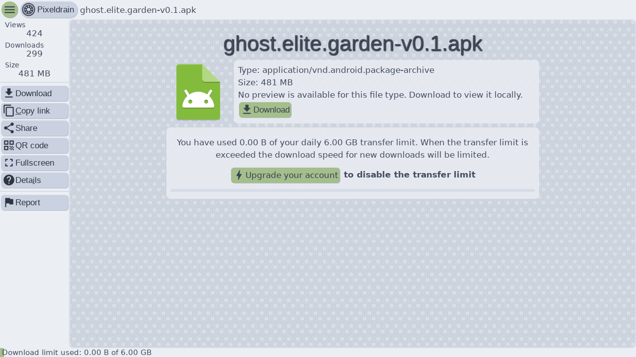

--- FILE ---
content_type: text/css
request_url: https://pixeldrain.com/theme.css
body_size: 2321
content:
:root {
	--link_color:                 #97b57c;
	--input_background:           #4f596d;
	--input_hover_background:     #535e73;
	--input_text:                 #e5e9f0;
	--input_disabled_text:        #2f3541;
	--highlight_background:       #a4be8c;
	--highlight_color:            #a4be8c;
	--highlight_text_color:       #2f3541;
	--danger_color:               #bd5f69;
	--danger_text_color:          #2f3541;
	--scrollbar_foreground_color: #8fbcbb;
	--scrollbar_hover_color:      #86bfcf;

	--background_color:         #2f3541;
	--background:               #2f3541;
	--background_text_color:    #d7dde8;
	--background_pattern:       url("/res/img/background_patterns/checker4_transparent.png");
	--background_pattern_color: #2f3541;
	--navigation_background:    none;
	--body_color:               #3b4252;
	--body_background:          #3b4252;
	--body_text_color:          #d7dde8;
	--separator:                #485164;
	--shaded_background:        hsla(222, 16.00%, 28.00%, 0.75);
	--card_color:               #434c5f;

	--chart_1_color: #a4be8c;
	--chart_2_color: #8ca4be;
	--chart_3_color: #be8ca4;

	--shadow_color: #313640;
}




@media (prefers-color-scheme: light) {
	:root {
	--link_color:                 #4f7230;
	--input_background:           #cad2e1;
	--input_hover_background:     #c4cddd;
	--input_text:                 #2f3541;
	--input_disabled_text:        #ebeef3;
	--highlight_background:       #a4be8c;
	--highlight_color:            #a4be8c;
	--highlight_text_color:       #3b4252;
	--danger_color:               #bd5f69;
	--danger_text_color:          #3b4252;
	--scrollbar_foreground_color: #8fbcbb;
	--scrollbar_hover_color:      #86bfcf;

	--background_color:         #d7dde8;
	--background:               #d7dde8;
	--background_text_color:    #2f3541;
	--background_pattern:       url("/res/img/background_patterns/checker14_transparent.png");
	--background_pattern_color: #d7dde8;
	--navigation_background:    none;
	--body_color:               #ebeef3;
	--body_background:          #ebeef3;
	--body_text_color:          #434c5f;
	--separator:                #d7dde8;
	--shaded_background:        hsla(218, 27.00%, 94.00%, 0.75);
	--card_color:               #e5e9f0;

	--chart_1_color: #a4be8c;
	--chart_2_color: #8ca4be;
	--chart_3_color: #be8ca4;

	--shadow_color: #b2bccd;
}



}